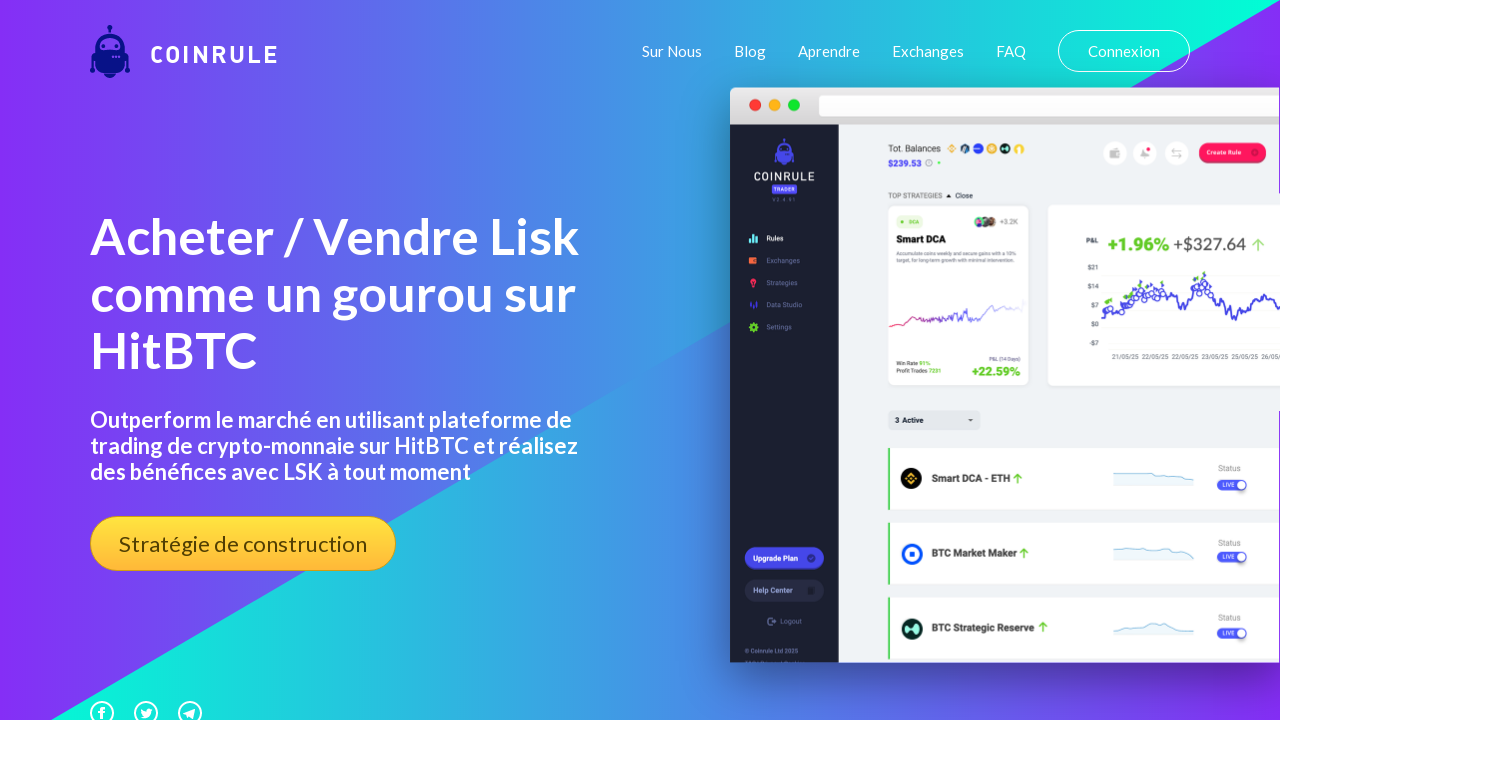

--- FILE ---
content_type: application/javascript
request_url: https://prism.app-us1.com/?a=89690504&u=https%3A%2F%2Fcoinrule.com%2Finvestissement%2Fplateforme-de-trading-de-crypto-monnaie%2Fhitbtc%2Flisk-lsk%2F
body_size: 122
content:
window.visitorGlobalObject=window.visitorGlobalObject||window.prismGlobalObject;window.visitorGlobalObject.setVisitorId('5b0692df-5084-45f8-8937-9cdf06a31b25', '89690504');window.visitorGlobalObject.setWhitelistedServices('tracking', '89690504');